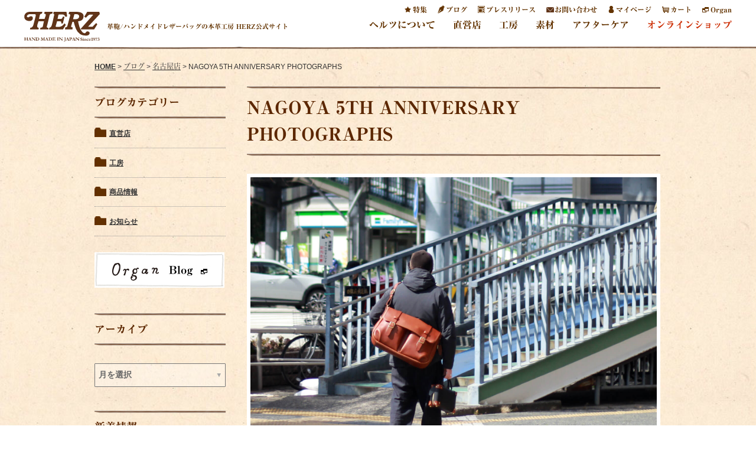

--- FILE ---
content_type: text/css
request_url: https://www.herz-bag.jp/wp-content/themes/herz2/css/updt-index.css
body_size: 445
content:
.p-index .header-shoutout.header-hertz .b-content{
	text-align:left;
	padding:202px 0px;
}
.p-index .header-shoutout.header-hertz h2{
	font-size:24px;
	line-height:56px;
	color:white;
}
.p-index .header-shoutout.header-learn .b-content{
	padding:46px 0px;
}
.p-index .header-shoutout.header-learn h2{
	margin-bottom:40px;
	color:white;
}
.p-index .header-shoutout.header-learn h3{
	margin-bottom:40px;
	color:white;
}
.p-index .header-shoutout.header-learn p {
    margin-bottom: 40px;
}
.p-index .header-shoutout.header-learn a.anc.anc-header-content{
	margin-bottom:60px;
	color:white;
	font-family:'リュウミン H-KL';
	font-size:24px;
}
.p-index .header-shoutout.header-learn a.anc.anc-header-content .ico-anc{
	margin-right:10px;
}
.p-index .header-shoutout.header-retail .b-content{
	padding:154px 0px;
}
.p-index .header-shoutout.header-retail .b-content{
	padding-bottom:155px;
}
.p-index .header-shoutout.header-retail h2{
	margin-bottom:46px;
	color:white;
}
.p-index .header-shoutout.header-retail p{
	margin-bottom:46px;
}
.p-index .header-shoutout.header-retail a.anc.anc-header-content{
	margin-bottom:46px;
	color:white;
	font-family:'リュウミン H-KL';
	font-size:24px;
}
.p-index .header-shoutout.header-retail a.anc.anc-header-content .ico-anc{
	margin-right:10px;
}
.p-index .header-shoutout.header-material .b-content {
    padding: 60px 0px;
}
.p-index .header-shoutout.header-material h2 {
    margin-bottom: 50px;
    color: white;
}
.p-index .header-shoutout.header-material p{
	margin-bottom:60px;
}

.p-index .header-shoutout.header-material a.anc.anc-header-content{
	margin-bottom:60px;
	color:white;
	font-family:'リュウミン H-KL';
	font-size:24px;
}
.p-index .header-shoutout.header-material a.anc.anc-header-content .ico-anc{
	margin-right:10px;
}

/* dynamic top page adjustment */
.p-index .iblk-2 .col .li-item img{
	height: 201px;
}

.p-index .iblk-4 .li-item .anc-img img {
    height: 218px;
}

--- FILE ---
content_type: application/javascript
request_url: https://www.herz-bag.jp/wp-content/themes/herz2/js/script.js
body_size: 2869
content:


jQuery(document).ready(function($){
	$('.special-page-loading-container ').css('display','none');
	/*
	*/
	$(window).scroll(function(){
		if ($(this).scrollTop() > 100) 
		{
			$('.page-top-img').fadeIn();
		} else {
			$('.page-top-img').fadeOut();
		}
	});
	$('.page-top-img').click(function(){
		$('html, body').animate({scrollTop : 0},800);
		return false;
	});
	
	
	/*
		fix menu start
	*/
	var o_main_site_header_menu = $('#site-header-wrapper');
	var o_site_header_inflater = $('#js-site-header-inflater');
	var i_wpadminbar_height = ( $('#wpadminbar').height() != null ) ? $('#wpadminbar').height() : 0;
	o_site_header_inflater.css({ 'height' : o_main_site_header_menu.height() + 'px' });
	o_main_site_header_menu.css({ 'top' : i_wpadminbar_height + 'px' });
	$('.site-header-menu-3 .js-menu-close').css({ 'top' : i_wpadminbar_height + 'px' });
	$('.site-header-menu-3 .list.list-sp-menu-sub').css({ 'top' : i_wpadminbar_height + 'px' });
	$(window).on('touchmove', function(event) {
		o_main_site_header_menu.css({ 'top' : i_wpadminbar_height + 'px' });
	});
	
	/*
		fix menu end
	*/
	
	
	/* ANCHOR LINKS*/
	
	var isMobile = {
	    Android: function() {
	        return navigator.userAgent.match(/Android/i);
	    },
	    BlackBerry: function() {
	        return navigator.userAgent.match(/BlackBerry/i);
	    },
	    iOS: function() {
	        return navigator.userAgent.match(/iPhone|iPad|iPod/i);
	    },
	    Opera: function() {
	        return navigator.userAgent.match(/Opera Mini/i);
	    },
	    Windows: function() {
	        return navigator.userAgent.match(/IEMobile/i);
	    },
	    any: function() {
	        return (isMobile.Android() || isMobile.BlackBerry() || isMobile.iOS() || isMobile.Opera() || isMobile.Windows());
	    }
	};
	
	//ajax request for load more special list
	$( document ).on( 'click', '.special-page-loading-container-sp', function(event) {
		var page = $('.page-num').val();
		var url = $('.hidden_url').val();
		var cat_name = $('.hidden_cat').val();
		
		$.ajax({
			url: ajaxurl,
			type: "POST",
			data: {
				'action': 'ajax_special_post',
				'paged' : page,
				'cat_name': cat_name
			},
			success:function(response) {
				data = JSON.parse(response);
				$('.special-page-ul').append(data.result).fadeIn('slow');
				$('.page-num').val( parseInt(page)+1);
				if(data.max == data.paged) {
					$('.special-page-loading-container-sp').hide();
				}
			},
			error: function(errorThrown){
				console.log(errorThrown);
			}
		}); 
	});
	//ajax request for load more - blog list and press list
	$( document ).on( 'click', '.blog-page-loading-container-sp', function(event) {
		var page = $('.page-num').val();
		var url = $('.hidden_url').val();
		var cat_name = $('.hidden_cat').val();
		$.ajax({
			url: ajaxurl,
			type: "POST",
			data: {
				'action': 'ajax_blog_post',
				'paged' : page,
				'cat_name' : cat_name
			},
			success:function(response) {
				data = JSON.parse(response);
				$('.bloglist').append(data.result).fadeIn('slow');
			   $('.page-num').val( parseInt(page)+1);
			   
			   if(data.max == data.paged) {
				  $('.blog-page-loading-container-sp').hide();
				}
			},
			error: function(errorThrown){
				console.log(errorThrown);
			}
		}); 
	});
	
	/* load more button for tag archive */
	$( document ).on( 'click', '.tag-page-loading-container-sp', function(event) {
		var page = $('.page-num').val();
		var url = $('.hidden_url').val();
		var tag_name = $('.hidden_tag').val();
		$.ajax({
			url: ajaxurl,
			type: "POST",
			data: {
				'action': 'ajax_tag_post',
				'paged' : page,
				'tag_name' : tag_name
			},
			success:function(response) {
				data = JSON.parse(response);
				$('.bloglist').append(data.result).fadeIn('slow');
			   $('.page-num').val( parseInt(page)+1);
			   
			   if(data.max == page) {
				  $('.tag-page-loading-container-sp').hide();
				}
			},
			error: function(errorThrown){
				console.log(errorThrown);
			}
		}); 
	});
	
	//ajax request for date archive load more
	$( document ).on( 'click', '.date-page-loading-container-sp', function(event) {
		var page = $('.page-num').val();
		var url = $('.hidden_url').val();
		var year = $('.hidden_year').val();
		var mo = $('.hidden_month').val();
		var date_cat = $('.hidden_cat').val();
		var actn = '';
		if(date_cat == '特集'){
			actn = 'ajax_date_special_post';
		}
		else{
			actn = 'ajax_date_post';
		}
		
		$.ajax({
			url: ajaxurl,
			type: "POST",
			data: {
				'year' : year,
				'month' : mo,
				'action': actn,
				'paged' : page,
				'category' : date_cat,
				
			},
			success:function(response) {
				data = JSON.parse(response);
				if(date_cat == '特集'){
					$('.special-page-ul').append(data.result).fadeIn('slow');
				}
				else{
					$('.bloglist').append(data.result).fadeIn('slow');
				}
				
			   $('.page-num').val( parseInt(page)+1);
			   
			   if(data.max == page) {
				  $('.date-page-loading-container-sp').hide();
				}
			},
			error: function(errorThrown){
				console.log(errorThrown);
			}
		}); 
	});
	
	/* closes the menu if clicked outside */
	$( document ).on( 'click', '.modal-cover', function(event) {
		event.preventDefault();
		$('.js-menu-close').toggle();
		$('.list-hidden').animate({'right': '-290'}, 250);
		$('.modal-cover').toggle();
		
	});
	
	/* all post load more ajax request */
	$( document ).on( 'click', '.allpost-page-loading-container-sp', function(event) {
		var page = $('.page-num').val();
		var url = $('.hidden_url').val();
		$.ajax({
			url: ajaxurl,
			type: "POST",
			data: {
				'action': 'ajax_all_post',
				'paged' : page,
			},
			success:function(response) {
				data = JSON.parse(response);
				$('.bloglist').append(data.result).fadeIn('slow');
			   $('.page-num').val( parseInt(page)+1);
			   
			   if(data.max == data.paged) {
				  $('.allpost-page-loading-container-sp').hide();
				}
			},
			error: function(errorThrown){
				console.log(errorThrown);
			}
		}); 
		
	});
	/* End all post load more ajax request */
	
	/* Anchor Links */	
	$('.link-his,.anc-how-to,.blog-link,.link-recruit,.anc-shoplist').click(function(){
		if(!isMobile.any()) {
			$('html, body').animate({
				scrollTop: $( $.attr(this, 'href') ).offset().top - 95
			}, 800);
		} else{
			$('html, body').animate({
				scrollTop: $( $.attr(this, 'href') ).offset().top - 89
			}, 800);
		}
		
		return false;
	});
	/*END ANCHOR LINKS*/
	
	/*
		slick slider start
	*/
	$('.news-list-carousel').slick({
		infinite: true,
		slidesToShow: 4,
		variableWidth: true,
		//speed: 1000,
		speed: 300,
		easing: 'easeOutExpo',
		responsive: [
			{
			  breakpoint: 1090,
			  settings: {
				arrows:false
			  }
			}
		  ]
	});
	$('.location-list-carousel').slick({
		infinite: true,
		slidesToShow: 4,
		variableWidth: true,
		//speed: 1000,
		speed: 300,
		easing: 'easeOutExpo',
		responsive: [
			{
			  breakpoint: 1090,
			  settings: {
				arrows:false
			  }
			}
		  ]
	});
	
	$('.banner-carousel').slick({
		infinite: true,
		slidesToShow: 1,
		slidesToScroll: 1,
		autoplay: true,
		autoplaySpeed: 2000,
		arrows: false,
		dots: true,
		speed: 1000,
		easing: 'easeOutExpo',
		responsive: [
			{
			  breakpoint: 1090,
			  settings: {
				arrows:false
			  }
			}
		  ]
	});
	
	$('.banner-bgimg-images-carousel').slick({
		infinite: true,
		slidesToShow: 1,
		fade: true,
		autoplay: true,
		autoplaySpeed: 5000,
		arrows:false, 
		speed: 1000,
		fade: true,
		cssEase: 'linear'
	});
	/*
		slick slider end
	*/
	
	/* Top page banner slider */
	var a_banner_images = [];
	try {
		
		if( window.innerWidth <= 320 ) //iphone5
		{
			a_banner_images = banner_images_xs;
		}
		else if( window.innerWidth <= 375 ) //iphone6
		{
			a_banner_images = banner_images_s;
		}
		else if( window.innerWidth <= 414 ) ////iphone6s
		{
			a_banner_images = banner_images_m;
		}
		else
		{
			a_banner_images = banner_images;
		}
			
		$(".header-hertz-bg").bgswitcher({  
			images: a_banner_images
		});
	}
	catch(e) {};
	/* End -> Top page banner slider */
		
	/* sp menu start */
	$('#js-list').find('.js-menu').on('click',function(e){
		e.preventDefault();
		var $target = $(this).next();
		if(!$target.is(':visible')) {
			/*$target.slideDown('fast'); */
			$target.animate({'right': '290'}, 250);
		} 
		else {  
			/*$target.slideUp('fast'); */
			$target.animate({'right': '-10'}, 250, function() {
				$('.js-menu-close').fadeIn('fast');
			});
			$('.modal-cover').fadeIn('fast');
			if( window.innerHeight <= 480 ){
				var i_height = window.innerHeight;
				$('.list-sp-menu-sub').css('height', i_height + 'px');
			} else{
				var i_height = window.innerHeight;
				$('.list-sp-menu-sub').css('height', i_height + 'px');
			}
		}
	});
	$('.js-menu-close').on('click',function(e){
		e.preventDefault();
		$(this).toggle();
		$('.list-hidden').animate({'right': '-290'}, 250);
		$('.modal-cover').toggle();
	});
	
	
	$('#js-list').find('.js-sub-menu').on('click', function(e){
		e.preventDefault();
		if($(this).hasClass('sprite')){
			o_ico_target = $(this);
		} else {
			o_ico_target = $(this).children('.sprite');
		}		
		var $target = $(this).next();
		if(!$target.is(':visible')) {
			$target.slideDown(); 
			o_ico_target.removeClass('sprite-plus-box');
			o_ico_target.addClass('sprite-minus-box');
		}
		else {
			$target.slideUp(); 
			o_ico_target.removeClass('sprite-minus-box');
			o_ico_target.addClass('sprite-plus-box');
		}
	});
	
	$('.js-sub-menu-aside').on('click', function(e){
		e.preventDefault();
		if($(this).hasClass('sprite')){
			o_ico_target = $(this);
		} else {
			o_ico_target = $(this).children('.sprite');
		}		
		var $target = $(this).siblings('.ul-sp-submenu');
		
		if(!$target.is(':visible')) {
			$target.slideDown(); 
			o_ico_target.removeClass('sprite-plus-box');
			o_ico_target.addClass('sprite-minus-box');
		}
		else {
			$target.slideUp(); 
			o_ico_target.removeClass('sprite-minus-box');
			o_ico_target.addClass('sprite-plus-box');
		}
	});
	
	/* sp menu end */
	
	$('.footer-bar #site-left-aside .site-menu.category-list .header-content').each(function(){
		$(this).click(function(){
			/*
			$(this).next().toggle();
			$(this).next().slideDown('slow'); 
			$(this).next().toggle({
				duration: 'slow',
				easing: 'linear'
			});
			*/
			if($(this).hasClass('active'))
			{
				$(this).next().slideUp(); 
			}
			else
			{
				$(this).next().slideDown(); 
			}
			$(this).toggleClass('active');
		})
	});
	
	
	/*
	$(document).on('click', '.blog-content p a img', function(e){
		console.log('preventDefault for now in js');
		e.preventDefault();
	});
	
	
	$(".fancybox").fancybox();
	$(".blog-content p a").fancybox();
	$(".blog-content dt a").fancybox();
	$(".blog-content div a").fancybox();
	*/
	
	$( "a[href$='.jpg'], a[href$='.jpeg'], a[href$='.png'], a[href$='.gif']" ).attr( 'rel', 'lightbox' );
	$( "a[rel^='lightbox']" ).fancybox({
		nextEffect	:	'fade',
		prevEffect	:	'fade',
		nextSpeed 		:	'fast', 
		prevSpeed		:	'fast',
		nextEasing 		:	'linear', 
		prevEasing		:	'linear'

	});
	
	
	$('.p-index img').addClass('lazy');

	/*
	$('.lazy').Lazy({
		effect: 'fadeIn',
		effectTime: 5000,
		delay: 1000
	});
	*/
	
	$(".lazy").lazyload({
		effect : "fadeIn",
		effect_speed : 3000
	});
	
	$('.related-links li a').addClass('anc-img');
	
	/* add fade-effect to all images with link */
	$('.site-content a').addClass('fade-effect');
	
});


    jQuery(document).ready(function($){
        $('.bxslider2').bxSlider({
		  auto: true,
		  pause: 3000,
		  slideMargin: 20
		});
    });
	
jQuery(document).ready(function($){
	$('.herz-slider').bxSlider({
		auto: true,
		pause: 3000,
		slideMargin: 20
	});
});

     jQuery(document).ready(function($){
        $('.herz-slider').bxSlider();
    });

    jQuery(document).ready(function($){
        $('.slider1').bxSlider1({
            slideWidth: 206,
            minSlides: 2,
            maxSlides: 4,
            moveSlides: 1,
            slideMargin: 45
        });
    });


    jQuery(document).ready(function($){
        $('.slider2').bxSlider1({
            slideWidth: 205,
            minSlides: 2,
            maxSlides: 4,
            moveSlides: 1,
            slideMargin: 45
        });
    });
